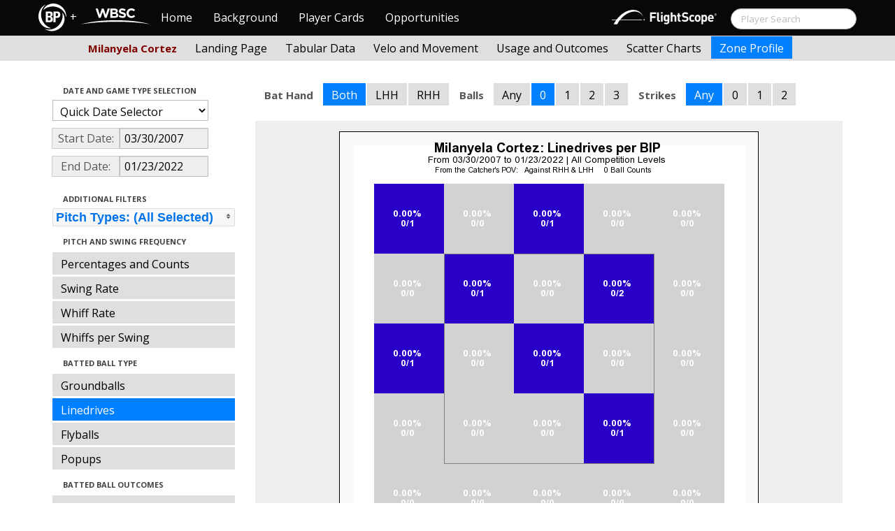

--- FILE ---
content_type: text/html; charset=UTF-8
request_url: http://wbwc.baseballprospectus.com/profile.php?player=E2FECB5D-B68A-4B97-A9EF-7C46BE5D9F25&gFilt=&pFilt=FA%7CSI%7CFC%7CCU%7CSL%7CCS%7CKN%7CCH%7CFS%7CSB&time=year&minmax=ci&var=ld&s_type=2&startDate=03/30/2007&endDate=01/23/2022&balls=0&strikes=-1&b_hand=-1
body_size: 18910
content:

<!doctype html>
<html>

  <head>
    <title>Women's Baseball</title>
    <meta name="viewport" content="width=device-width, initial-scale=1">
    <meta content="text/html; charset=UTF-8" http-equiv="Content-Type">
    <link rel="stylesheet" href="css/cosmo-min.test.css">
    <link rel="stylesheet" href="css/datepicker.css">
    <link rel="stylesheet" href="css/formbox_style.css">
	<link rel="stylesheet" type="text/css" href="css/jquery.multiselect.css" />
    <link rel="stylesheet" type="text/css" href="http://ajax.googleapis.com/ajax/libs/jqueryui/1.7.2/themes/flick/jquery-ui.css" />

    <script src="js/jquery-min.js"></script>
	<script type="text/javascript" src="http://ajax.googleapis.com/ajax/libs/jqueryui/1/jquery-ui.min.js"></script>
 	<script src="js/jquery.smooth-scroll.min.js"></script>
    <script src="js/bootstrap.min.js"></script>
    <script src="js/bootstrap-datepicker.js"></script>
    <script src="js/bootswatch.js"></script>
    <script src="js/formbox.js"></script>
	<script type="text/javascript" src="js/jquery.multiselect.js"></script>
    <script>
	 $(function() {
			$("#startDate").datepicker({
						 "startView": 'decade',
						 "autoclose": true,
						 "todayBtn": true,
					})
			.on('hide', function(ev){
				var x=ev.format();
				window.location = 'profile.php?player=E2FECB5D-B68A-4B97-A9EF-7C46BE5D9F25&time=year&minmax=ci&var=ld&s_type=2&endDate=01/23/2022&startDate=' + x.toString();
			});

			$("#endDate").datepicker(
					{
						 "startView": 'decade',
						 defaultDate: "+0d",
						 "autoclose": true,
						 "todayBtn": true
					})
			 .on('hide', function(ev){
				var x=ev.format();
				window.location = 'profile.php?player=E2FECB5D-B68A-4B97-A9EF-7C46BE5D9F25&time=year&minmax=ci&var=ld&s_type=2&startDate=03/30/2007&endDate=' + x.toString();
			});
	});
    </script>
    <script type="text/javascript">

	  var _gaq = _gaq || [];
	  _gaq.push(['_setAccount', 'UA-105198-4']);
	  _gaq.push(['_trackPageview']);

	  (function() {
	    var ga = document.createElement('script'); ga.type = 'text/javascript'; ga.async = true;
	    ga.src = ('https:' == document.location.protocol ? 'https://ssl' : 'http://www') + '.google-analytics.com/ga.js';
	    var s = document.getElementsByTagName('script')[0]; s.parentNode.insertBefore(ga, s);
	  })();

</script>
  </head>

  <body class="preview" id="top" data-spy="scroll" data-target=".subnav" data-offset="80">
<div class="container">
 <div class="navbar-float">
 	<a href="http://wbwc.baseballprospectus.com"><img src=img/bbb.png></a>
 </div>
</div>

 <!-- Navbar
================================================== -->
<div class="navbar navbar-fixed-top">
   <div class="navbar-inner">
     <div class="container">
             
         <a class="btn btn-navbar" data-toggle="collapse" data-target=".nav-collapse">
         <span class="icon-bar"></span>
         <span class="icon-bar"></span>
         <span class="icon-bar"></span>
       </a>
       <div class="nav-collapse collapse" id="main-menu">
           <a href="http://wbwc.baseballprospectus.com/" class="navbar-brand pull-left" style="width: 40px; display: inline-block; margin-top: 5px;"><img src="img/BP-icon.svg" style=""></a><span class="navbar-brand pull-left" style="width: 20px; line-height: 49px; display: inline-block; color: #FFFFFF; text-align: center;">+</span>
           
           <a href="http://wbwc.baseballprospectus.com/" class="navbar-brand pull-left" style="width: 100px;display: inline-block;margin-top: 12px;"><img src="img/wbsc-logo.svg"></a>
           <ul class="nav" id="main-menu-left">
          <li class=""><a href="index.php">Home</a></li>
          <li "=""><a href="about.php">Background</a></li>
          <li><a href="pc_splash.php">Player Cards</a></li>
          <li><a href="opps.php">Opportunities</a></li>
          
        </ul>
        <form class="navbar-search pull-right" action="../search.php" method="get" id="search">
            <input type="text" id="name" class="search-query span2 typeahead" placeholder="Player Search" name="name" autocomplete="off">
        </form>
        <ul class="nav pull-right" id="main-menu-right">
          <li>
                <a href="https://baseball.flightscope.com/" style="padding:10px 20px 0;"><img src="img/flightscope.svg" style="width: 150px;"></a>
          </li>
        </ul>
       </div>
     </div>
   </div>
 </div> 
<div class="container">


<!-- Masthead
================================================== -->
<header class="jumbotron subhead" id="overview">
  <div class="subnav navbar-fixed-top" style="height: 37px">
	<div class="container">
		<ul class="nav nav-pills">
		  <li class=first-nav><b style="color: #800000">Milanyela Cortez</b></li>
              <li >
                <a href="landing.php?player=E2FECB5D-B68A-4B97-A9EF-7C46BE5D9F25&gFilt=&pFilt=FA|SI|FC|CU|SL|CS|KN|CH|FS|SB&time=year&startDate=03/30/2007&endDate=01/23/2022&s_type=2">Landing Page</a>
              </li>
              <li >
                <a href="tabs.php?player=E2FECB5D-B68A-4B97-A9EF-7C46BE5D9F25&gFilt=&pFilt=FA|SI|FC|CU|SL|CS|KN|CH|FS|SB&time=year&startDate=03/30/2007&endDate=01/23/2022&s_type=2">Tabular Data</a>
              </li>
              <li>
                <a href="velo.php?player=E2FECB5D-B68A-4B97-A9EF-7C46BE5D9F25&gFilt=&pFilt=FA|SI|FC|CU|SL|CS|KN|CH|FS|SB&time=year&startDate=03/30/2007&endDate=01/23/2022&s_type=2">Velo and Movement</a>
              </li>
              <li>
                <a href="outcome.php?player=E2FECB5D-B68A-4B97-A9EF-7C46BE5D9F25&gFilt=&pFilt=FA|SI|FC|CU|SL|CS|KN|CH|FS|SB&time=year&startDate=03/30/2007&endDate=01/23/2022&s_type=2">Usage and Outcomes</a>
              </li>
              <li>
                <a href="scatter.php?player=E2FECB5D-B68A-4B97-A9EF-7C46BE5D9F25&gFilt=&pFilt=FA|SI|FC|CU|SL|CS|KN|CH|FS|SB&time=year&startDate=03/30/2007&endDate=01/23/2022">Scatter Charts</a>
              </li>
              <li class="active">
                <a href="profile.php?player=E2FECB5D-B68A-4B97-A9EF-7C46BE5D9F25&gFilt=&pFilt=FA|SI|FC|CU|SL|CS|KN|CH|FS|SB&time=year&startDate=03/30/2007&endDate=01/23/2022&var=ld&s_type=2">Zone Profile</a>
              </li>
            </ul>

		</ul>
	</div>
  </div>
</header>

<div class="container" style="height:80px">

</div>
    <div class="container-fluid">
      <div class="row-fluid">
        <div class="span3">
          <ul class="nav  nav-pills nav-stacked">
            <li class="nav-header">Date and Game Type Selection
              <br>
            </li>

                        	<li>
			            	<select class="game-select" id="ySel">
			            		<option>Quick Date Selector</option>
			            		<option value="at">All Time</option>
																	<option value=2026>2026 Season</option>
																	<option value=2025>2025 Season</option>
																	<option value=2024>2024 Season</option>
																	<option value=2023>2023 Season</option>
																	<option value=2022>2022 Season</option>
																	<option value=2021>2021 Season</option>
																	<option value=2020>2020 Season</option>
																	<option value=2019>2019 Season</option>
																	<option value=2018>2018 Season</option>
																	<option value=2017>2017 Season</option>
																	<option value=2016>2016 Season</option>
																	<option value=2015>2015 Season</option>
																	<option value=2014>2014 Season</option>
																	<option value=2013>2013 Season</option>
																	<option value=2012>2012 Season</option>
																	<option value=2011>2011 Season</option>
																	<option value=2010>2010 Season</option>
																	<option value=2009>2009 Season</option>
																	<option value=2008>2008 Season</option>
																	<option value=2007>2007 Season</option>
											            	</select>


							  <script>
									$('#ySel').on('change', function () {
									  var sd = $(this).val(); // get selected value
									  var ed = parseInt(sd)+1;
									  if(sd=="at"){
										  window.location = "profile.php?player=E2FECB5D-B68A-4B97-A9EF-7C46BE5D9F25&balls=0&strikes=-1&b_hand=-1&time=year&minmax=ci&var=ld&s_type=2&gFilt=&pFilt=FA|SI|FC|CU|SL|CS|KN|CH|FS|SB&startDate=&endDate=" // redirect
									  } else if (sd) { // require a URL
										  window.location = "profile.php?player=E2FECB5D-B68A-4B97-A9EF-7C46BE5D9F25&balls=0&strikes=-1&b_hand=-1&time=year&minmax=ci&var=ld&s_type=2&gFilt=&pFilt=FA|SI|FC|CU|SL|CS|KN|CH|FS|SB&startDate=01/01/" + sd + "&endDate=01/01/" + ed; // redirect
									  }
									  return false;
									});
							  </script>


            	</li>

				<li>
					<div class="input-append date">
						 <span class="add-on" style="width:85px;">Start Date:</span>
						 <input class="span6" id="startDate" type="text" readonly="readonly" name="date" value="03/30/2007">
					</div>
				</li>
				<li>
					<div class="input-append date">
						 <span class="add-on" style="width:85px;">End Date:</span>
						 <input class="span6" id="endDate" type="text" readonly="readonly" name="date" value="01/23/2022">
					</div>
				</li>

				<li>
				  
				  <script>
						$('#gFilt').on('change', function () {
						  var url = $(this).val(); // get selected value
						  if (url) { // require a URL
							  window.location = "profile.php?player=E2FECB5D-B68A-4B97-A9EF-7C46BE5D9F25&pFilt=FA|SI|FC|CU|SL|CS|KN|CH|FS|SB&time=year&minmax=ci&var=ld&s_type=2&startDate=03/30/2007&endDate=01/23/2022&gFilt=" + url; // redirect
						  }
						  return false;
						});
				  </script>




		        </li>




            <li class="nav-header">Additional Filters
              <br>
            </li>

			<li>
			<script type="text/javascript">
			$(function(){
				$("#psel").multiselect({
					selectedList: 4,
  				    selectedText: function(numChecked, numTotal, checkedItems){
  				       if(numChecked==numTotal){
  				       		return 'Pitch Types: (All Selected)';
  				       } else {
					   		//return numChecked + ' of ' + numTotal + ' pitches selected';
            				var returnString = 'Pitch Types: ';
							for(var i=0; i<numChecked; i++) {
								if(i!=0) {
									returnString +=", ";
								}
								returnString += $(checkedItems[i]).attr('title');
							}

					   		return returnString;
					   }
				    },
					close: function(event,ui){
					  var values = $(this).val().join("|");
					  window.location = "profile.php?player=E2FECB5D-B68A-4B97-A9EF-7C46BE5D9F25&time=year&minmax=ci&var=ld&s_type=2&startDate=03/30/2007&endDate=01/23/2022&gFilt=&pFilt=" + values; // redirect
					}

				});
			});
			</script>


				<select style="width: 261px;" id=psel multiple="multiple" size="5">
					<optgroup label="Hard Pitches">
						<option value="FA" selected=selected >Fourseam</option>
						<option value="SI" selected=selected >Sinker</option>
						<option value="FC" selected=selected >Cutter</option>
					</optgroup>
					<optgroup label="Breaking Pitches">
						<option value="SL" selected=selected >Slider</option>
						<option value="CU" selected=selected >Curve</option>
						<option value="CS" selected=selected >Slow Curve</option>
						<option value="KN" selected=selected >Knuckler</option>
					</optgroup>
					<optgroup label="Offspeed Pitches">
						<option value="CH" selected=selected >Changeup</option>
						<option value="FS" selected=selected >Splitter</option>
						<option value="SB" selected=selected >Screwball</option>
					</optgroup>
				</select>
			</li>








            <li class="nav-header">Pitch and Swing Frequency
              <br>
            </li>

            <li >
              <a href="profile.php?player=E2FECB5D-B68A-4B97-A9EF-7C46BE5D9F25&gFilt=&pFilt=FA|SI|FC|CU|SL|CS|KN|CH|FS|SB&time=year&minmax=ci&var=count&s_type=2&startDate=03/30/2007&endDate=01/23/2022&balls=0&strikes=-1&b_hand=-1">Percentages and Counts</a>
            </li>

            <li >
              <a href="profile.php?player=E2FECB5D-B68A-4B97-A9EF-7C46BE5D9F25&gFilt=&pFilt=FA|SI|FC|CU|SL|CS|KN|CH|FS|SB&time=year&minmax=ci&var=swing&s_type=2&startDate=03/30/2007&endDate=01/23/2022&balls=0&strikes=-1&b_hand=-1">Swing Rate</a>
            </li>

            <li >
              <a href="profile.php?player=E2FECB5D-B68A-4B97-A9EF-7C46BE5D9F25&gFilt=&pFilt=FA|SI|FC|CU|SL|CS|KN|CH|FS|SB&time=year&minmax=ci&var=whiff&s_type=2&startDate=03/30/2007&endDate=01/23/2022&balls=0&strikes=-1&b_hand=-1">Whiff Rate</a>
            </li>

            <li >
              <a href="profile.php?player=E2FECB5D-B68A-4B97-A9EF-7C46BE5D9F25&gFilt=&pFilt=FA|SI|FC|CU|SL|CS|KN|CH|FS|SB&time=year&minmax=ci&var=whiffswing&s_type=2&startDate=03/30/2007&endDate=01/23/2022&balls=0&strikes=-1&b_hand=-1">Whiffs per Swing</a>
            </li>

            <li class="nav-header">Batted Ball Type
              <br>
            </li>

            <li >
              <a href="profile.php?player=E2FECB5D-B68A-4B97-A9EF-7C46BE5D9F25&gFilt=&pFilt=FA|SI|FC|CU|SL|CS|KN|CH|FS|SB&time=year&minmax=ci&var=gb&s_type=2&startDate=03/30/2007&endDate=01/23/2022&balls=0&strikes=-1&b_hand=-1">Groundballs</a>
            </li>

            <li  class=active >
              <a href="profile.php?player=E2FECB5D-B68A-4B97-A9EF-7C46BE5D9F25&gFilt=&pFilt=FA|SI|FC|CU|SL|CS|KN|CH|FS|SB&time=year&minmax=ci&var=ld&s_type=2&startDate=03/30/2007&endDate=01/23/2022&balls=0&strikes=-1&b_hand=-1">Linedrives</a>
            </li>

            <li >
              <a href="profile.php?player=E2FECB5D-B68A-4B97-A9EF-7C46BE5D9F25&gFilt=&pFilt=FA|SI|FC|CU|SL|CS|KN|CH|FS|SB&time=year&minmax=ci&var=fb&s_type=2&startDate=03/30/2007&endDate=01/23/2022&balls=0&strikes=-1&b_hand=-1">Flyballs</a>
            </li>

            <li >
              <a href="profile.php?player=E2FECB5D-B68A-4B97-A9EF-7C46BE5D9F25&gFilt=&pFilt=FA|SI|FC|CU|SL|CS|KN|CH|FS|SB&time=year&minmax=ci&var=pu&s_type=2&startDate=03/30/2007&endDate=01/23/2022&balls=0&strikes=-1&b_hand=-1">Popups</a>
            </li>

            <li class="nav-header">Batted Ball Outcomes
              <br>
            </li>

            <li >
              <a href="profile.php?player=E2FECB5D-B68A-4B97-A9EF-7C46BE5D9F25&gFilt=&pFilt=FA|SI|FC|CU|SL|CS|KN|CH|FS|SB&time=year&minmax=ci&var=baa&s_type=2&startDate=03/30/2007&endDate=01/23/2022&balls=0&strikes=-1&b_hand=-1">Batting Average</a>
            </li>

            <li >
              <a href="profile.php?player=E2FECB5D-B68A-4B97-A9EF-7C46BE5D9F25&gFilt=&pFilt=FA|SI|FC|CU|SL|CS|KN|CH|FS|SB&time=year&minmax=ci&var=slg&s_type=2&startDate=03/30/2007&endDate=01/23/2022&balls=0&strikes=-1&b_hand=-1">Slugging</a>
            </li>

            <li >
              <a href="profile.php?player=E2FECB5D-B68A-4B97-A9EF-7C46BE5D9F25&gFilt=&pFilt=FA|SI|FC|CU|SL|CS|KN|CH|FS|SB&time=year&minmax=ci&var=iso&s_type=2&startDate=03/30/2007&endDate=01/23/2022&balls=0&strikes=-1&b_hand=-1">Isolated Power</a>
            </li>

            <li >
              <a href="profile.php?player=E2FECB5D-B68A-4B97-A9EF-7C46BE5D9F25&gFilt=&pFilt=FA|SI|FC|CU|SL|CS|KN|CH|FS|SB&time=year&minmax=ci&var=babip&s_type=2&startDate=03/30/2007&endDate=01/23/2022&balls=0&strikes=-1&b_hand=-1">BABIP</a>
            </li>



          </ul>
        </div>
        <div class="span9">

		  <ul class="nav nav-pills">
		  	<li><b>Bat Hand</b></li>
			<li  class=active >
			  <a href="profile.php?player=E2FECB5D-B68A-4B97-A9EF-7C46BE5D9F25&gFilt=&pFilt=FA|SI|FC|CU|SL|CS|KN|CH|FS|SB&time=year&minmax=ci&var=ld&s_type=2&startDate=03/30/2007&endDate=01/23/2022&balls=0&strikes=-1&b_hand=-1">Both</a>
			</li>
			<li >
			  <a href="profile.php?player=E2FECB5D-B68A-4B97-A9EF-7C46BE5D9F25&gFilt=&pFilt=FA|SI|FC|CU|SL|CS|KN|CH|FS|SB&time=year&minmax=ci&var=ld&s_type=2&startDate=03/30/2007&endDate=01/23/2022&balls=0&strikes=-1&b_hand=L">LHH</a>
			</li>
			<li >
			  <a href="profile.php?player=E2FECB5D-B68A-4B97-A9EF-7C46BE5D9F25&gFilt=&pFilt=FA|SI|FC|CU|SL|CS|KN|CH|FS|SB&time=year&minmax=ci&var=ld&s_type=2&startDate=03/30/2007&endDate=01/23/2022&balls=0&strikes=-1&b_hand=R">RHH</a>
			</li>
		  	<li><b>Balls</b></li>
			<li >
			  <a href="profile.php?player=E2FECB5D-B68A-4B97-A9EF-7C46BE5D9F25&gFilt=&pFilt=FA|SI|FC|CU|SL|CS|KN|CH|FS|SB&time=year&minmax=ci&var=ld&s_type=2&startDate=03/30/2007&endDate=01/23/2022&balls=-1&strikes=-1&b_hand=-1">Any</a>
			</li>
			<li  class=active >
			  <a href="profile.php?player=E2FECB5D-B68A-4B97-A9EF-7C46BE5D9F25&gFilt=&pFilt=FA|SI|FC|CU|SL|CS|KN|CH|FS|SB&time=year&minmax=ci&var=ld&s_type=2&startDate=03/30/2007&endDate=01/23/2022&balls=0&strikes=-1&b_hand=-1">0</a>
			</li>
			<li >
			  <a href="profile.php?player=E2FECB5D-B68A-4B97-A9EF-7C46BE5D9F25&gFilt=&pFilt=FA|SI|FC|CU|SL|CS|KN|CH|FS|SB&time=year&minmax=ci&var=ld&s_type=2&startDate=03/30/2007&endDate=01/23/2022&balls=1&strikes=-1&b_hand=-1">1</a>
			</li>
			<li >
			  <a href="profile.php?player=E2FECB5D-B68A-4B97-A9EF-7C46BE5D9F25&gFilt=&pFilt=FA|SI|FC|CU|SL|CS|KN|CH|FS|SB&time=year&minmax=ci&var=ld&s_type=2&startDate=03/30/2007&endDate=01/23/2022&balls=2&strikes=-1&b_hand=-1">2</a>
			</li>
			<li >
			  <a href="profile.php?player=E2FECB5D-B68A-4B97-A9EF-7C46BE5D9F25&gFilt=&pFilt=FA|SI|FC|CU|SL|CS|KN|CH|FS|SB&time=year&minmax=ci&var=ld&s_type=2&startDate=03/30/2007&endDate=01/23/2022&balls=3&strikes=-1&b_hand=-1">3</a>
			</li>

		  	<li><b>Strikes</b></li>
			<li  class=active >
			  <a href="profile.php?player=E2FECB5D-B68A-4B97-A9EF-7C46BE5D9F25&gFilt=&pFilt=FA|SI|FC|CU|SL|CS|KN|CH|FS|SB&time=year&minmax=ci&var=ld&s_type=2&startDate=03/30/2007&endDate=01/23/2022&balls=0&strikes=-1&b_hand=-1">Any</a>
			</li>
			<li >
			  <a href="profile.php?player=E2FECB5D-B68A-4B97-A9EF-7C46BE5D9F25&gFilt=&pFilt=FA|SI|FC|CU|SL|CS|KN|CH|FS|SB&time=year&minmax=ci&var=ld&s_type=2&startDate=03/30/2007&endDate=01/23/2022&balls=0&strikes=0&b_hand=-1">0</a>
			</li>
			<li >
			  <a href="profile.php?player=E2FECB5D-B68A-4B97-A9EF-7C46BE5D9F25&gFilt=&pFilt=FA|SI|FC|CU|SL|CS|KN|CH|FS|SB&time=year&minmax=ci&var=ld&s_type=2&startDate=03/30/2007&endDate=01/23/2022&balls=0&strikes=1&b_hand=-1">1</a>
			</li>
			<li >
			  <a href="profile.php?player=E2FECB5D-B68A-4B97-A9EF-7C46BE5D9F25&gFilt=&pFilt=FA|SI|FC|CU|SL|CS|KN|CH|FS|SB&time=year&minmax=ci&var=ld&s_type=2&startDate=03/30/2007&endDate=01/23/2022&balls=0&strikes=2&b_hand=-1">2</a>
			</li>
		  </ul>

          <div class="hero-unit">
          	<center>
            <img src="plot_profile.php?col=sampsensitive&sampn=1&s_type=2&gFilt=&pFilt=FA|SI|FC|CU|SL|CS|KN|CH|FS|SB&time=year&player=E2FECB5D-B68A-4B97-A9EF-7C46BE5D9F25&startDate=03/30/2007&endDate=01/23/2022&minmax=ci&var=ld&balls=0&strikes=-1&b_hand=-1"
            height="600" width="600">
			</center>
          </div>
      </div>
    </div>



  </body>

</html>



